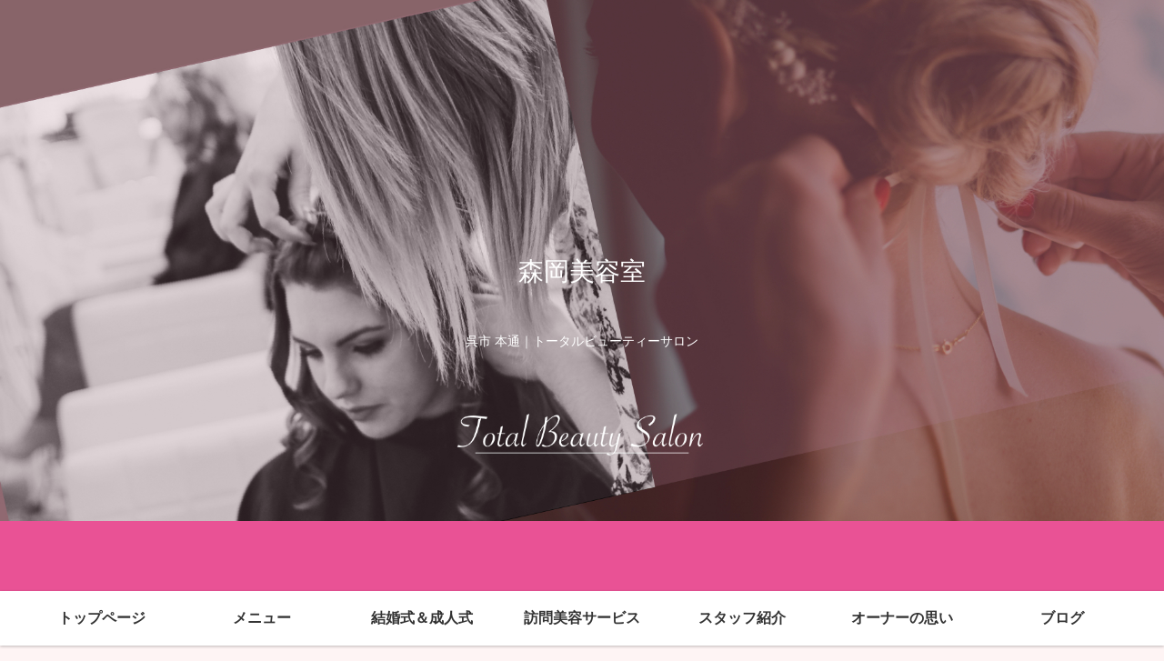

--- FILE ---
content_type: text/html; charset=UTF-8
request_url: https://morioka-salon.com/menu/
body_size: 9779
content:
<!doctype html>
<html lang="ja">

<head>
  
  
<meta charset="utf-8">

<meta http-equiv="X-UA-Compatible" content="IE=edge">

<meta name="HandheldFriendly" content="True">
<meta name="MobileOptimized" content="320">
<meta name="viewport" content="width=device-width, initial-scale=1"/>



<title>MENU -サロンメニュー-  |  森岡美容室</title>
<link rel='dns-prefetch' href='//cdnjs.cloudflare.com' />
<link rel='dns-prefetch' href='//maxcdn.bootstrapcdn.com' />
<link rel='dns-prefetch' href='//s.w.org' />
<link rel="alternate" type="application/rss+xml" title="森岡美容室 &raquo; フィード" href="https://morioka-salon.com/feed/" />
<link rel="alternate" type="application/rss+xml" title="森岡美容室 &raquo; コメントフィード" href="https://morioka-salon.com/comments/feed/" />
<link rel='stylesheet' id='cocoon-style-css'  href='https://morioka-salon.com/wp-content/themes/cocoon-master/style.css?ver=5.2.21&#038;fver=20190528030006' media='all' />
<link rel='stylesheet' id='font-awesome-style-css'  href='https://maxcdn.bootstrapcdn.com/font-awesome/4.7.0/css/font-awesome.min.css?ver=5.2.21' media='all' />
<link rel='stylesheet' id='icomoon-style-css'  href='https://morioka-salon.com/wp-content/themes/cocoon-master/webfonts/icomoon/style.css?ver=5.2.21&#038;fver=20190528030006' media='all' />
<link rel='stylesheet' id='baguettebox-style-css'  href='https://morioka-salon.com/wp-content/themes/cocoon-master/plugins/baguettebox/dist/baguetteBox.min.css?ver=5.2.21&#038;fver=20190528030002' media='all' />
<link rel='stylesheet' id='slick-theme-style-css'  href='https://morioka-salon.com/wp-content/themes/cocoon-master/plugins/slick/slick-theme.css?ver=5.2.21&#038;fver=20190528030004' media='all' />
<link rel='stylesheet' id='cocoon-skin-style-css'  href='https://morioka-salon.com/wp-content/themes/cocoon-master/skins/skin-colors-pink/style.css?ver=5.2.21&#038;fver=20190528030005' media='all' />
<style id='cocoon-skin-style-inline-css'>
@media screen and (max-width:480px){.page-body{font-size:16px}}.header .header-in{min-height:650px}.header{background-image:url(https://morioka-salon.com/wp-content/uploads/2019/05/top.001.jpeg)}.main{width:860px}.sidebar{width:356px}@media screen and (max-width:1242px){ .wrap{width:auto}.main,.sidebar,.sidebar-left .main,.sidebar-left .sidebar{margin:0 .5%}.main{width:67%}.sidebar{padding:0 10px;width:30%}.entry-card-thumb{width:38%}.entry-card-content{margin-left:40%}}body::after{content:url(https://morioka-salon.com/wp-content/themes/cocoon-master/lib/analytics/access.php?post_id=8&post_type=page);visibility:hidden;position:absolute;bottom:0;right:0;width:1px;height:1px;overflow:hidden}@media screen and (max-width:768px){.header div.header-in{min-height:280px}} .toc-checkbox{display:none}.toc-content{visibility:hidden;  height:0;opacity:.2;transition:all .5s ease-out}.toc-checkbox:checked~.toc-content{ visibility:visible;padding-top:.6em;height:100%;opacity:1}.toc-title::after{content:'[開く]';margin-left:.5em;cursor:pointer;font-size:.8em}.toc-title:hover::after{text-decoration:underline}.toc-checkbox:checked+.toc-title::after{content:'[閉じる]'}#respond{display:none}.entry-content>*,.demo .entry-content p{line-height:1.8}.entry-content>*,.demo .entry-content p{margin-top:1.4em;margin-bottom:1.4em}.entry-content>.micro-top{margin-bottom:-1.54em}.entry-content>.micro-balloon{margin-bottom:-1.12em}.entry-content>.micro-bottom{margin-top:-1.54em}.entry-content>.micro-bottom.micro-balloon{margin-top:-1.12em;margin-bottom:1.4em}
</style>
<link rel='stylesheet' id='cocoon-child-style-css'  href='https://morioka-salon.com/wp-content/themes/cocoon-child-master/style.css?ver=5.2.21&#038;fver=20190528030413' media='all' />
<link rel='stylesheet' id='wp-block-library-css'  href='https://morioka-salon.com/wp-includes/css/dist/block-library/style.min.css?ver=5.2.21&#038;fver=20210415031209' media='all' />
<link rel='stylesheet' id='contact-form-7-css'  href='https://morioka-salon.com/wp-content/plugins/contact-form-7/includes/css/styles.css?ver=5.1.3&#038;fver=20190529113655' media='all' />
<link rel='shortlink' href='https://morioka-salon.com/?p=8' />
<!-- Cocoon canonical -->
<link rel="canonical" href="https://morioka-salon.com/menu/">
<!-- Cocoon meta description -->
<meta name="description" content="カット エステ ネイル※価格は全て税抜き価格です。※ハンドマッサージ・眉カットのサービスがあります。カットメニューカットメニューシャンプー￥1,300カット(ブロー込み)￥4,300メンズカット￥3,000学生カット（小中高生・シャンプー,">
<!-- Cocoon JSON-LD -->
<script type="application/ld+json">
{
  "@context": "https://schema.org",
  "@type": "Article",
  "mainEntityOfPage":{
    "@type":"WebPage",
    "@id":"https://morioka-salon.com/menu/"
  },
  "headline": "MENU -サロンメニュー-",
  "image": {
    "@type": "ImageObject",
    "url": "https://morioka-salon.com/wp-content/uploads/2019/05/menu.001.jpeg",
    "width": 1000,
    "height": 300
  },
  "datePublished": "2019-05-29T16:33:13+09:00",
  "dateModified": "2022-06-10T14:35:28+00:00",
  "author": {
    "@type": "Person",
    "name": "morioka"
  },
  "publisher": {
    "@type": "Organization",
    "name": "森岡美容室",
    "logo": {
      "@type": "ImageObject",
      "url": "https://morioka-salon.com/wp-content/themes/cocoon-master/images/no-amp-logo.png",
      "width": 206,
      "height": 60
    }
  },
  "description": "カット エステ ネイル※価格は全て税抜き価格です。※ハンドマッサージ・眉カットのサービスがあります。カットメニューカットメニューシャンプー￥1,300カット(ブロー込み)￥4,300メンズカット￥3,000学生カット（小中高生・シャンプー,…"
}
</script>

<!-- OGP -->
<meta property="og:type" content="article">
<meta property="og:description" content="カット エステ ネイル※価格は全て税抜き価格です。※ハンドマッサージ・眉カットのサービスがあります。カットメニューカットメニューシャンプー￥1,300カット(ブロー込み)￥4,300メンズカット￥3,000学生カット（小中高生・シャンプー,">
<meta property="og:title" content="MENU -サロンメニュー-">
<meta property="og:url" content="https://morioka-salon.com/menu/">
<meta property="og:image" content="https://morioka-salon.com/wp-content/uploads/2019/05/menu.001.jpeg">
<meta property="og:site_name" content="森岡美容室">
<meta property="og:locale" content="ja_JP">
<meta property="article:published_time" content="2019-05-29T16:33:13+09:00" />
<meta property="article:modified_time" content="2022-06-10T14:35:28+00:00" />
<!-- /OGP -->

<!-- Twitter Card -->
<meta name="twitter:card" content="summary">
<meta name="twitter:description" content="カット エステ ネイル※価格は全て税抜き価格です。※ハンドマッサージ・眉カットのサービスがあります。カットメニューカットメニューシャンプー￥1,300カット(ブロー込み)￥4,300メンズカット￥3,000学生カット（小中高生・シャンプー,">
<meta name="twitter:title" content="MENU -サロンメニュー-">
<meta name="twitter:url" content="https://morioka-salon.com/menu/">
<meta name="twitter:image" content="https://morioka-salon.com/wp-content/uploads/2019/05/menu.001.jpeg">
<meta name="twitter:domain" content="morioka-salon.com">
<!-- /Twitter Card -->
<link rel="icon" href="https://morioka-salon.com/wp-content/uploads/2019/06/cropped-MORIOKA-1-32x32.png" sizes="32x32" />
<link rel="icon" href="https://morioka-salon.com/wp-content/uploads/2019/06/cropped-MORIOKA-1-192x192.png" sizes="192x192" />
<link rel="apple-touch-icon-precomposed" href="https://morioka-salon.com/wp-content/uploads/2019/06/cropped-MORIOKA-1-180x180.png" />
<meta name="msapplication-TileImage" content="https://morioka-salon.com/wp-content/uploads/2019/06/cropped-MORIOKA-1-270x270.png" />
		<style id="wp-custom-css">
			.post-29 .date-tags,
.post-8 .date-tags,
.post-63 .date-tags,
.post-57 .date-tags,
.post-43 .date-tags,
.post-168 .date-tags,
.post-95 .date-tags
{
display: none;
}		</style>
		



</head>

<body class="page-template-default page page-id-8 public-page page-body ff-yu-gothic fz-18px fw-400 hlt-center-logo-wrap ect-entry-card-wrap rect-entry-card-wrap no-scrollable-sidebar no-scrollable-main sidebar-right mblt-slide-in author-admin mobile-button-slide-in no-mobile-sidebar no-post-author no-sp-snippet" itemscope itemtype="https://schema.org/WebPage">





<div id="container" class="container cf">
  
<div id="header-container" class="header-container">
  <div class="header-container-in hlt-center-logo">
    <header id="header" class="header ba-fixed cf" itemscope itemtype="https://schema.org/WPHeader">

      <div id="header-in" class="header-in wrap cf" itemscope itemtype="https://schema.org/WebSite">

        
        <div class="logo logo-header logo-text"><a href="https://morioka-salon.com" class="site-name site-name-text-link" itemprop="url"><span class="site-name-text" itemprop="name about">森岡美容室</span></a></div>
        
<div class="tagline" itemprop="alternativeHeadline">呉市 本通｜トータルビューティーサロン</div>

      </div>

    </header>

    <!-- Navigation -->
<nav id="navi" class="navi cf" itemscope itemtype="https://schema.org/SiteNavigationElement">
  <div id="navi-in" class="navi-in wrap cf">
    <ul id="menu-%e3%83%a1%e3%82%a4%e3%83%b3%e3%83%a1%e3%83%8b%e3%83%a5%e3%83%bc" class="menu-header"><li id="menu-item-39" class="menu-item menu-item-type-post_type menu-item-object-page menu-item-home"><a href="https://morioka-salon.com/"><div class="caption-wrap"><div class="item-label">トップページ</div></div></a></li>
<li id="menu-item-40" class="menu-item menu-item-type-post_type menu-item-object-page current-menu-item page_item page-item-8 current_page_item"><a href="https://morioka-salon.com/menu/"><div class="caption-wrap"><div class="item-label">メニュー</div></div></a></li>
<li id="menu-item-55" class="menu-item menu-item-type-post_type menu-item-object-page"><a href="https://morioka-salon.com/ceremony/"><div class="caption-wrap"><div class="item-label">結婚式＆成人式</div></div></a></li>
<li id="menu-item-173" class="menu-item menu-item-type-post_type menu-item-object-page"><a href="https://morioka-salon.com/houmonbiyou/"><div class="caption-wrap"><div class="item-label">訪問美容サービス</div></div></a></li>
<li id="menu-item-62" class="menu-item menu-item-type-post_type menu-item-object-page"><a href="https://morioka-salon.com/staff/"><div class="caption-wrap"><div class="item-label">スタッフ紹介</div></div></a></li>
<li id="menu-item-65" class="menu-item menu-item-type-post_type menu-item-object-page"><a href="https://morioka-salon.com/about/"><div class="caption-wrap"><div class="item-label">オーナーの思い</div></div></a></li>
<li id="menu-item-128" class="menu-item menu-item-type-taxonomy menu-item-object-category"><a href="https://morioka-salon.com/category/blog/"><div class="caption-wrap"><div class="item-label">ブログ</div></div></a></li>
</ul>      </div><!-- /#navi-in -->
</nav>
<!-- /Navigation -->
  </div><!-- /.header-container-in -->
</div><!-- /.header-container -->

  
  

  
  
  
  
  
  <div id="content" class="content cf">

    <div id="content-in" class="content-in wrap">

        <main id="main" class="main" itemscope itemtype="https://schema.org/Blog">




<article id="post-8" class="article post-8 page type-page status-publish has-post-thumbnail hentry" itemscope="itemscope" itemprop="blogPost" itemtype="https://schema.org/BlogPosting">
  
      
      
      <header class="article-header entry-header">
        <h1 class="entry-title" itemprop="headline">
          MENU -サロンメニュー-        </h1>

        
        
        <div class="eye-catch-wrap display-none">
<figure class="eye-catch" itemprop="image" itemscope itemtype="https://schema.org/ImageObject">
  <img width="1000" height="300" src="https://morioka-salon.com/wp-content/uploads/2019/05/menu.001.jpeg" class="attachment-1000x300 size-1000x300 eye-catch-image wp-post-image" alt="ヘアメニュー" srcset="https://morioka-salon.com/wp-content/uploads/2019/05/menu.001.jpeg 1000w, https://morioka-salon.com/wp-content/uploads/2019/05/menu.001-300x90.jpeg 300w, https://morioka-salon.com/wp-content/uploads/2019/05/menu.001-768x230.jpeg 768w" sizes="(max-width: 1000px) 100vw, 1000px" />  <meta itemprop="url" content="https://morioka-salon.com/wp-content/uploads/2019/05/menu.001.jpeg">
  <meta itemprop="width" content="1000">
  <meta itemprop="height" content="300">
  </figure>
</div>

        

        <div class="date-tags">
  <span class="post-date"><time class="entry-date date published" datetime="2019-05-29T16:33:13+09:00" itemprop="datePublished">2019.05.29</time></span><span class="post-update"><time class="entry-date date updated" datetime="2022-06-10T14:35:28+00:00" itemprop="dateModified">2022.06.10</time></span>
  </div>


         
        
        
      </header>

      <div class="entry-content cf" itemprop="mainEntityOfPage">
      
<p style="text-align: left;"><span class="btn-wrap btn-wrap-pink btn-wrap-m"><a href="#cat">カット</a></span> <span class="btn-wrap btn-wrap-pink btn-wrap-m"><a href="#esute">エステ</a></span> <span class="btn-wrap btn-wrap-pink btn-wrap-m"><a href="#neil">ネイル</a></span><br>※価格は全て税抜き価格です。<br>※ハンドマッサージ・眉カットのサービスがあります。</p>
<p id="cat" style="text-align: left;"><span style="color: #ffffff;">カットメニュー</span></p>



<figure class="wp-block-image"><img src="https://morioka-salon.com/wp-content/uploads/2019/05/menu.001.jpeg" alt="カットメニュー" class="wp-image-33" srcset="https://morioka-salon.com/wp-content/uploads/2019/05/menu.001.jpeg 1000w, https://morioka-salon.com/wp-content/uploads/2019/05/menu.001-300x90.jpeg 300w, https://morioka-salon.com/wp-content/uploads/2019/05/menu.001-768x230.jpeg 768w" sizes="(max-width: 1000px) 100vw, 1000px" /></figure>



<h2>カットメニュー</h2>
<table class="demo01">
<tbody>
<tr>
<th>シャンプー</th>
<td>￥1,300</td>
</tr>
<tr>
<th>カット(ブロー込み)</th>
<td>￥4,300</td>
</tr>
<tr>
<th>メンズカット</th>
<td>￥3,000</td>
</tr>
<tr>
<th>学生カット（小中高生・シャンプー,ブロー込み）</th>
<td>￥2,800</td>
</tr>
<tr>
<th>赤ちゃんカット（未就学児）<br>赤ちゃん筆の取り扱いもあります。</th>
<td>￥2,000</td>
</tr>
</tbody>
</table>
ヘアドネーションについてもご相談ください。
<h2>パーマ・カラー</h2>
<table class="demo01">
<tbody>
<tr>
<th>弱酸性カラー（シャンプー込み）</th>
<td>￥8,500～</td>
</tr>
<tr>
<th>ヘアダイ（シャンプー込み）</th>
<td>￥7,000～</td>
</tr>
<tr>
<th>ヘアマニキュア（シャンプー込み）</th>
<td>￥6,000～</td>
</tr>
<tr>
<th>コールドパーマ シャンプー・カット・ブロー込み</th>
<td>￥8,500～</td>
</tr>
<tr>
<th>ペーアッシュ酸性パーマ シャンプー・カット・ブロー込み</th>
<td>￥12,500～</td>
</tr>
<tr>
<th>ヘアエステ シャンプー・カット・ブロー込み</th>
<td>￥11,000～</td>
</tr>
<tr>
<th>ストレート シャンプー・カット・ブロー込み</th>
<td>￥10,500～</td>
</tr>
</tbody>
</table>
<h2>ヘアセット</h2>
<table class="demo01">
<tbody>
<tr>
<th>セット アップヘアなど</th>
<td>￥4,000～</td>
</tr>
<tr>
<th>着付け</th>
<td>￥6,000～</td>
</tr>
</tbody>
</table>
<p id="esute" style="text-align: left;"><span style="color: #ffffff;">エステメニュー</span></p>



<figure class="wp-block-image"><img src="https://morioka-salon.com/wp-content/uploads/2019/05/menu.003.jpeg" alt="エステメニュー" class="wp-image-35" srcset="https://morioka-salon.com/wp-content/uploads/2019/05/menu.003.jpeg 1000w, https://morioka-salon.com/wp-content/uploads/2019/05/menu.003-300x90.jpeg 300w, https://morioka-salon.com/wp-content/uploads/2019/05/menu.003-768x230.jpeg 768w" sizes="(max-width: 1000px) 100vw, 1000px" /></figure>



<h2>ヘア・スキャルプケア（男性もOK!)</h2>
<table class="demo01">
<tbody>
<tr>
<th>ヘッドスパ</th>
<td>￥1,300 （シャンプー・ブロー別途）</td>
</tr>
<tr>
<th>ＥＲパック</th>
<td>￥2,000～（シャンプー・ブロー別途）</td>
</tr>
<tr>
<th>トリキュアトリートメント</th>
<td>￥2,500〜（初回の方 半額）</td>
</tr>
</tbody>
</table>
<h2>スクレイパー（イオン・超音波　男性もOK!）</h2>
<p>このほどスタートした新しいサービスです。</p>
<p>超音波美容器（スクレイパー）を用いたエステです。<br />
ザラつきや毛穴の汚れ、肌のくすみが気になる方へ。美白効果・リフトアップ効果もあります。
</p>
<table class="demo01">
<tbody>
<th>スクレイパー</th>
<td>￥2,000〜</td>
</tr>
</tbody>
</table>
<h2>ペーアッシュエステ</h2>
<h3>ヘッドエステ　シャンプー・カット・ブロー…￥11,000～</h3>
<p>ファイバースコープで頭皮の「汚れ」や「つまり」をチェックし、毛穴からつまった老廃物を取り除き、パサついた髪もサラサラにします。</p>
<p>カット・シャンプー・ブロー<br>↓<br>ファイバースコープで頭皮診断（無料サービス）<br>↓<br>頭皮クレンジング（皮脂除去）<br>↓<br>マッサージ（頭皮に柔軟性）</p>
<p>枝毛・薄毛・白髪…等の予防のひとつとして！！男性のお客様も多く、来店されています！！！</p>
<h3>フェイスエステ…￥6,500</h3>
<p>顔中の毛穴からクレンジングやソープで取りきれない皮脂はもちろん老廃物も取り除き、すっきり、はりのあるお肌を取り戻します。肌の引き締め、美白効果に大満足です。</p>
<table class="demo01">
<tbody>
<tr>
<th>ヘッドエステ　シャンプー・カット・ブロー込み</th>
<td>￥11,000～</td>
</tr>
<tr>
<th>ハンドエステ</th>
<td>￥6,500</td>
</tr>
<tr>
<th>フェイスエステ</th>
<td>￥6,500</td>
</tr>
<tr>
<th>フットエステ</th>
<td>￥6,500</td>
</tr>
</tbody>
</table>



<figure class="wp-block-image"><img src="https://morioka-salon.com/wp-content/uploads/2019/05/shop02.jpg" alt="ペーアッシュシステムエステ" class="wp-image-27" srcset="https://morioka-salon.com/wp-content/uploads/2019/05/shop02.jpg 600w, https://morioka-salon.com/wp-content/uploads/2019/05/shop02-300x125.jpg 300w" sizes="(max-width: 600px) 100vw, 600px" /></figure>



<h2>クオレ化粧品正規取扱店</h2>



<p>
当サロンでは、美容室専科のクオレ化粧品を取り扱っています。
月に一度、美容相談会を開催しております。
お気軽にお問い合わせください。

</p>



<figure class="wp-block-image"><img src="https://morioka-salon.com/wp-content/uploads/2019/06/EPSON133-1024x724.jpg" alt="" class="wp-image-244" srcset="https://morioka-salon.com/wp-content/uploads/2019/06/EPSON133-1024x724.jpg 1024w, https://morioka-salon.com/wp-content/uploads/2019/06/EPSON133-300x212.jpg 300w, https://morioka-salon.com/wp-content/uploads/2019/06/EPSON133-768x543.jpg 768w" sizes="(max-width: 1024px) 100vw, 1024px" /><figcaption>EPSON MFP image</figcaption></figure>



<figure class="wp-block-image"><img src="https://morioka-salon.com/wp-content/uploads/2019/06/EPSON132-1024x724.jpg" alt="" class="wp-image-245" srcset="https://morioka-salon.com/wp-content/uploads/2019/06/EPSON132-1024x724.jpg 1024w, https://morioka-salon.com/wp-content/uploads/2019/06/EPSON132-300x212.jpg 300w, https://morioka-salon.com/wp-content/uploads/2019/06/EPSON132-768x543.jpg 768w" sizes="(max-width: 1024px) 100vw, 1024px" /><figcaption>EPSON MFP image</figcaption></figure>



<h2>シェービング</h2>



<table class="demo01">
<tbody>
<tr>
<th>シェービング(マッサージ・パック込み)</th>
<td>￥3,800</td>
</tr>
<tr>
<th>ブライダルシェービング(マッサージ・パック込み)</th>
<td>￥5,500</td>
</tr>
</tbody>
</table>

<p id="neil" style="text-align: left;"><span style="color: #ffffff;">ネイルメニュー</span></p>



<p><span style="color: #ffffff;">ネイルメニュー</span></p>



<figure class="wp-block-image"><img src="https://morioka-salon.com/wp-content/uploads/2019/05/menu.002.jpeg" alt="ネイルメニュー" class="wp-image-36" srcset="https://morioka-salon.com/wp-content/uploads/2019/05/menu.002.jpeg 1000w, https://morioka-salon.com/wp-content/uploads/2019/05/menu.002-300x90.jpeg 300w, https://morioka-salon.com/wp-content/uploads/2019/05/menu.002-768x230.jpeg 768w" sizes="(max-width: 1000px) 100vw, 1000px" /></figure>



<h2>ネイル</h2>



<h3>成人式オリジナルネイル（チップ）</h3>



<p>振袖の柄を手描きで…<br>あなただけのオリジナルチップをお作りいたします。<br>（2か月以上前にお申し込みをお願いいたします。） </p>



<p><strong>￥16,000～</strong></p>



<figure class="wp-block-image"><img src="https://morioka-salon.com/wp-content/uploads/2019/06/AD4B8060-D172-4140-A953-C4DC023CF486-1024x672.jpg" alt="" class="wp-image-243" srcset="https://morioka-salon.com/wp-content/uploads/2019/06/AD4B8060-D172-4140-A953-C4DC023CF486-1024x672.jpg 1024w, https://morioka-salon.com/wp-content/uploads/2019/06/AD4B8060-D172-4140-A953-C4DC023CF486-300x197.jpg 300w, https://morioka-salon.com/wp-content/uploads/2019/06/AD4B8060-D172-4140-A953-C4DC023CF486-768x504.jpg 768w" sizes="(max-width: 1024px) 100vw, 1024px" /></figure>



<h3>ブライダルネイル（チップ)</h3>



<p>あなたが主役の特別な1日だから、着物やドレスにあわせて指先までも「お色直し」しませんか？<br>可愛いハートのケースに入れてお渡しします。</p>



<p><strong>￥6,700～</strong>（チップ代別）</p>



<figure class="wp-block-image"><img src="https://morioka-salon.com/wp-content/uploads/2019/05/menu２.001.jpeg" alt="結婚式・成人式メニューへのリンク" class="wp-image-41" srcset="https://morioka-salon.com/wp-content/uploads/2019/05/menu２.001.jpeg 1000w, https://morioka-salon.com/wp-content/uploads/2019/05/menu２.001-300x90.jpeg 300w, https://morioka-salon.com/wp-content/uploads/2019/05/menu２.001-768x230.jpeg 768w" sizes="(max-width: 1000px) 100vw, 1000px" /></figure>



<h2>訪問美容サービス</h2>


<p>森岡美容室は、自宅療養中の方や美容室に行くことが困難な方のための訪問美容サービスを行っております。</p>
<p>訪問美容サービスについて詳しくは<a href="https://morioka-salon.com/houmonbiyou/"><strong>こちら</strong></a>をご覧ください。</p>      </div>

      
      <footer class="article-footer entry-footer">

        
        
        
<div class="entry-categories-tags ctdt-one-row">
  <div class="entry-categories"></div>
  <div class="entry-tags"></div>
</div>

        
        
        
        
        <div class="sns-share ss-col-6 bc-brand-color-white sbc-hide ss-bottom">
      <div class="sns-share-message">シェアする</div>
  
  <div class="sns-share-buttons sns-buttons">
          <a href="https://twitter.com/intent/tweet?text=MENU+-%E3%82%B5%E3%83%AD%E3%83%B3%E3%83%A1%E3%83%8B%E3%83%A5%E3%83%BC-&amp;url=https%3A%2F%2Fmorioka-salon.com%2Fmenu%2F" class="share-button twitter-button twitter-share-button-sq" target="blank" rel="nofollow"><span class="social-icon icon-twitter"></span><span class="button-caption">Twitter</span><span class="share-count twitter-share-count"></span></a>
    
          <a href="//www.facebook.com/sharer/sharer.php?u=https%3A%2F%2Fmorioka-salon.com%2Fmenu%2F&amp;t=MENU+-%E3%82%B5%E3%83%AD%E3%83%B3%E3%83%A1%E3%83%8B%E3%83%A5%E3%83%BC-" class="share-button facebook-button facebook-share-button-sq" target="blank" rel="nofollow"><span class="social-icon icon-facebook"></span><span class="button-caption">Facebook</span><span class="share-count facebook-share-count"></span></a>
    
          <a href="//b.hatena.ne.jp/entry/s/morioka-salon.com/menu/" class="share-button hatebu-button hatena-bookmark-button hatebu-share-button-sq" data-hatena-bookmark-layout="simple" title="MENU -サロンメニュー-" target="blank" rel="nofollow"><span class="social-icon icon-hatena"></span><span class="button-caption">はてブ</span><span class="share-count hatebu-share-count"></span></a>
    
          <a href="//plus.google.com/share?url=https%3A%2F%2Fmorioka-salon.com%2Fmenu%2F" onclick="javascript:window.open(this.href, '', 'menubar=no,toolbar=no,resizable=yes,scrollbars=yes,height=600,width=600');return false;" class="share-button google-plus-button google-plus-share-button-sq" target="blank" rel="nofollow"><span class="social-icon icon-googleplus"></span><span class="button-caption">Google+</span><span class="share-count googleplus-share-count"></span></a>
    
          <a href="//getpocket.com/edit?url=https://morioka-salon.com/menu/" class="share-button pocket-button pocket-share-button-sq" target="blank" rel="nofollow"><span class="social-icon icon-pocket"></span><span class="button-caption">Pocket</span><span class="share-count pocket-share-count"></span></a>
    
          <a href="//timeline.line.me/social-plugin/share?url=https%3A%2F%2Fmorioka-salon.com%2Fmenu%2F" class="share-button line-button line-share-button-sq" target="_blank" rel="nofollow"><span class="social-icon icon-line"></span><span class="button-caption">LINE</span><span class="share-count line-share-count"></span></a>
    
    
    
  </div><!-- /.sns-share-buttons -->

</div><!-- /.sns-share -->

        <!-- SNSページ -->
<div class="sns-follow bc-brand-color-white fbc-hide">

    <div class="sns-follow-message">フォローする</div>
    <div class="sns-follow-buttons sns-buttons">

  
  
  
  
  
  
  
  
  
  
  
  
  
      <a href="//feedly.com/i/subscription/feed/https%3A%2F%2Fmorioka-salon.com%2Ffeed%2F" class="follow-button feedly-button feedly-follow-button-sq" target="blank" title="feedlyで更新情報を購読" rel="nofollow"><span class="icon-feedly-logo"></span><span class="follow-count feedly-follow-count"></span></a>
  
      <a href="https://morioka-salon.com/feed/" class="follow-button rss-button rss-follow-button-sq" target="_blank" title="RSSで更新情報をフォロー" rel="nofollow"><span class="icon-rss-logo"></span></a>
  
  </div><!-- /.sns-follow-buttons -->

</div><!-- /.sns-follow -->

        
        
        
        <div class="footer-meta">
  <div class="author-info">
    <a href="https://morioka-salon.com/author/morioka/" class="author-link">
      <span class="post-author vcard author" itemprop="editor author creator copyrightHolder" itemscope itemtype="https://schema.org/Person">
        <span class="author-name fn" itemprop="name">morioka</span>
      </span>
    </a>
  </div>
</div>

        <!-- publisher設定 -->
                <div class="publisher" itemprop="publisher" itemscope itemtype="https://schema.org/Organization">
            <div itemprop="logo" itemscope itemtype="https://schema.org/ImageObject">
              <img src="https://morioka-salon.com/wp-content/themes/cocoon-master/images/no-amp-logo.png" width="206" height="60" alt="">
              <meta itemprop="url" content="https://morioka-salon.com/wp-content/themes/cocoon-master/images/no-amp-logo.png">
              <meta itemprop="width" content="206">
              <meta itemprop="height" content="60">
            </div>
            <div itemprop="name">森岡美容室</div>
        </div>
      </footer>

    </article>



<div id="breadcrumb" class="breadcrumb breadcrumb-page pbp-main-bottom" itemscope itemtype="https://schema.org/BreadcrumbList">
  <div class="breadcrumb-home" itemscope itemtype="https://schema.org/ListItem" itemprop="itemListElement"><span class="fa fa-home fa-fw"></span><a href="https://morioka-salon.com" itemprop="item"><span itemprop="name">ホーム</span></a><meta itemprop="position" content="1" /></div>
    </div><!-- /#breadcrumb -->


          </main>

        <div id="sidebar" class="sidebar nwa cf" role="complementary">

  
	<aside id="search-2" class="widget widget-sidebar widget-sidebar-standard widget_search"><form class="search-box input-box" method="get" action="https://morioka-salon.com/">
  <input type="text" placeholder="サイト内を検索" name="s" class="search-edit" aria-label="input">
  <button type="submit" class="search-submit" role="button" aria-label="button"></button>
</form>
</aside>		<aside id="recent-posts-2" class="widget widget-sidebar widget-sidebar-standard widget_recent_entries">		<h3 class="widget-sidebar-title widget-title">最近の投稿</h3>		<ul>
											<li>
					<a href="https://morioka-salon.com/2023/03/05/%e3%82%a4%e3%83%b3%e3%82%bf%e3%83%bc%e3%83%8d%e3%83%83%e3%83%88%e3%83%a9%e3%82%b8%e3%82%aa%e3%80%81%e3%82%86%e3%82%81%e3%81%ae%e3%81%9f%e3%81%ad/">インターネットラジオ、ゆめのたね</a>
									</li>
											<li>
					<a href="https://morioka-salon.com/2022/05/22/%e6%a3%ae%e5%b2%a1%e7%be%8e%e5%ae%b9%e5%ae%a4%ef%bc%92%e9%9a%8e%e3%81%ae%e3%82%b9%e3%83%9a%e3%83%bc%e3%82%b9%e3%83%a2%e3%83%bc%e3%83%aa%e3%83%bc%e3%81%a7%e3%82%a4%e3%83%99%e3%83%b3%e3%83%88%e9%96%8b/">森岡美容室２階のスペースモーリーでイベント開催</a>
									</li>
											<li>
					<a href="https://morioka-salon.com/2022/05/18/%e3%83%98%e3%82%a2%e3%83%89%e3%83%8d%e3%83%bc%e3%82%b7%e3%83%a7%e3%83%b3-2/">ヘアドネーション</a>
									</li>
											<li>
					<a href="https://morioka-salon.com/2022/05/10/%e3%81%8a%e6%8c%af%e8%a2%96%e3%81%ab%e4%bc%bc%e5%90%88%e3%81%86%e3%83%98%e3%82%a2%e3%83%a1%e3%82%a4%e3%82%af%e7%9d%80%e4%bb%98/">お振袖に似合うヘアメイク着付</a>
									</li>
											<li>
					<a href="https://morioka-salon.com/2022/02/23/%e4%bb%a4%e5%92%8c%e5%9b%9b%e5%b9%b4%e3%80%81%e4%ba%8c%e6%9c%88%e4%ba%8c%e5%8d%81%e4%b8%89%e6%97%a5%e3%81%ab%e5%af%84%e3%81%9b%e3%81%a6/">令和四年、二月二十三日に寄せて</a>
									</li>
					</ul>
		</aside><aside id="archives-2" class="widget widget-sidebar widget-sidebar-standard widget_archive"><h3 class="widget-sidebar-title widget-title">アーカイブ</h3>		<ul>
				<li><a href='https://morioka-salon.com/2023/03/'>2023年3月</a></li>
	<li><a href='https://morioka-salon.com/2022/05/'>2022年5月</a></li>
	<li><a href='https://morioka-salon.com/2022/02/'>2022年2月</a></li>
	<li><a href='https://morioka-salon.com/2022/01/'>2022年1月</a></li>
	<li><a href='https://morioka-salon.com/2021/08/'>2021年8月</a></li>
	<li><a href='https://morioka-salon.com/2021/07/'>2021年7月</a></li>
	<li><a href='https://morioka-salon.com/2021/06/'>2021年6月</a></li>
	<li><a href='https://morioka-salon.com/2021/05/'>2021年5月</a></li>
	<li><a href='https://morioka-salon.com/2021/04/'>2021年4月</a></li>
	<li><a href='https://morioka-salon.com/2021/01/'>2021年1月</a></li>
	<li><a href='https://morioka-salon.com/2020/07/'>2020年7月</a></li>
	<li><a href='https://morioka-salon.com/2020/05/'>2020年5月</a></li>
	<li><a href='https://morioka-salon.com/2020/04/'>2020年4月</a></li>
	<li><a href='https://morioka-salon.com/2020/03/'>2020年3月</a></li>
	<li><a href='https://morioka-salon.com/2020/02/'>2020年2月</a></li>
	<li><a href='https://morioka-salon.com/2019/12/'>2019年12月</a></li>
	<li><a href='https://morioka-salon.com/2019/11/'>2019年11月</a></li>
	<li><a href='https://morioka-salon.com/2019/10/'>2019年10月</a></li>
	<li><a href='https://morioka-salon.com/2019/09/'>2019年9月</a></li>
	<li><a href='https://morioka-salon.com/2019/06/'>2019年6月</a></li>
		</ul>
			</aside><aside id="categories-2" class="widget widget-sidebar widget-sidebar-standard widget_categories"><h3 class="widget-sidebar-title widget-title">カテゴリー</h3>		<ul>
				<li class="cat-item cat-item-1"><a href="https://morioka-salon.com/category/blog/">ブログ</a>
</li>
		</ul>
			</aside><aside id="custom_html-2" class="widget_text widget widget-sidebar widget-sidebar-standard widget_custom_html"><div class="textwidget custom-html-widget"><div id="fb-root"></div>
<script async defer crossorigin="anonymous" src="https://connect.facebook.net/ja_JP/sdk.js#xfbml=1&version=v3.3"></script>
<div class="fb-page" data-href="https://www.facebook.com/moriokabeauty/" data-tabs="timeline" data-width="340" data-height="600" data-small-header="false" data-adapt-container-width="true" data-hide-cover="false" data-show-facepile="true"><blockquote cite="https://www.facebook.com/moriokabeauty/" class="fb-xfbml-parse-ignore"><a href="https://www.facebook.com/moriokabeauty/">森岡美容室 Total Beauty Salon Morioka</a></blockquote></div></div></aside>
  
  
</div>

      </div>

    </div>

    
    
    
    <footer id="footer" class="footer footer-container nwa" itemscope itemtype="https://schema.org/WPFooter">

      <div id="footer-in" class="footer-in wrap cf">

        
        
        
<div class="footer-bottom fdt-logo fnm-text-width cf">
  <div class="footer-bottom-logo">
    <div class="logo logo-footer logo-text"><a href="https://morioka-salon.com" class="site-name site-name-text-link" itemprop="url"><span class="site-name-text" itemprop="name about">森岡美容室</span></a></div>  </div>

  <div class="footer-bottom-content">
     <nav id="navi-footer" class="navi-footer">
  <div id="navi-footer-in" class="navi-footer-in">
      </div>
</nav>

    <div class="source-org copyright">© 2019 森岡美容室.</div>
  </div>

</div>

      </div>

    </footer>

  </div>

  <div id="go-to-top" class="go-to-top">
      <a class="go-to-top-button go-to-top-common go-to-top-hide go-to-top-button-icon-font"><span class="fa fa-angle-double-up"></span></a>
  </div>

  
  
<div class="mobile-menu-buttons">
      <!-- メニューボタン -->
    <div class="navi-menu-button menu-button">
      <input id="navi-menu-input" type="checkbox" class="display-none">
      <label id="navi-menu-open" class="menu-open menu-button-in" for="navi-menu-input">
        <span class="navi-menu-icon menu-icon"></span>
        <span class="navi-menu-caption menu-caption">メニュー</span>
      </label>
      <label class="display-none" id="navi-menu-close" for="navi-menu-input"></label>
      <div id="navi-menu-content" class="navi-menu-content menu-content">
        <label class="navi-menu-close-button menu-close-button" for="navi-menu-input"></label>
        <ul class="menu-drawer"><li class="menu-item menu-item-type-post_type menu-item-object-page menu-item-home menu-item-39"><a href="https://morioka-salon.com/">トップページ</a></li>
<li class="menu-item menu-item-type-post_type menu-item-object-page current-menu-item page_item page-item-8 current_page_item menu-item-40"><a href="https://morioka-salon.com/menu/" aria-current="page">メニュー</a></li>
<li class="menu-item menu-item-type-post_type menu-item-object-page menu-item-55"><a href="https://morioka-salon.com/ceremony/">結婚式＆成人式</a></li>
<li class="menu-item menu-item-type-post_type menu-item-object-page menu-item-173"><a href="https://morioka-salon.com/houmonbiyou/">訪問美容サービス</a></li>
<li class="menu-item menu-item-type-post_type menu-item-object-page menu-item-62"><a href="https://morioka-salon.com/staff/">スタッフ紹介</a></li>
<li class="menu-item menu-item-type-post_type menu-item-object-page menu-item-65"><a href="https://morioka-salon.com/about/">オーナーの思い</a></li>
<li class="menu-item menu-item-type-taxonomy menu-item-object-category menu-item-128"><a href="https://morioka-salon.com/category/blog/">ブログ</a></li>
</ul>        <!-- <label class="navi-menu-close-button menu-close-button" for="navi-menu-input"></label> -->
      </div>
    </div>
  

  <!-- ホームボタン -->
  <div class="home-menu-button menu-button">
    <a href="https://morioka-salon.com" class="menu-button-in">
      <div class="home-menu-icon menu-icon"></div>
      <div class="home-menu-caption menu-caption">ホーム</div>
    </a>
  </div>

  <!-- 検索ボタン -->
      <!-- 検索ボタン -->
    <div class="search-menu-button menu-button">
      <input id="search-menu-input" type="checkbox" class="display-none">
      <label id="search-menu-open" class="menu-open menu-button-in" for="search-menu-input">
        <span class="search-menu-icon menu-icon"></span>
        <span class="search-menu-caption menu-caption">検索</span>
      </label>
      <label class="display-none" id="search-menu-close" for="search-menu-input"></label>
      <div id="search-menu-content" class="search-menu-content">
        <form class="search-box input-box" method="get" action="https://morioka-salon.com/">
  <input type="text" placeholder="サイト内を検索" name="s" class="search-edit" aria-label="input">
  <button type="submit" class="search-submit" role="button" aria-label="button"></button>
</form>
      </div>
    </div>
  

    <!-- トップボタン -->
  <div class="top-menu-button menu-button">
    <a class="go-to-top-common top-menu-a menu-button-in">
      <div class="top-menu-icon menu-icon"></div>
      <div class="top-menu-caption menu-caption">トップ</div>
    </a>
  </div>

    <!-- サイドバーボタン -->
    <div class="sidebar-menu-button menu-button">
      <input id="sidebar-menu-input" type="checkbox" class="display-none">
      <label id="sidebar-menu-open" class="menu-open menu-button-in" for="sidebar-menu-input">
        <span class="sidebar-menu-icon menu-icon"></span>
        <span class="sidebar-menu-caption menu-caption">サイドバー</span>
      </label>
      <label class="display-none" id="sidebar-menu-close" for="sidebar-menu-input"></label>
      <div id="sidebar-menu-content" class="sidebar-menu-content menu-content">
        <label class="sidebar-menu-close-button menu-close-button" for="sidebar-menu-input"></label>
        <div id="slide-in-sidebar" class="sidebar nwa cf" role="complementary">

  
	<aside id="slide-in-search-2" class="widget widget-sidebar widget-sidebar-standard widget_search"><form class="search-box input-box" method="get" action="https://morioka-salon.com/">
  <input type="text" placeholder="サイト内を検索" name="s" class="search-edit" aria-label="input">
  <button type="submit" class="search-submit" role="button" aria-label="button"></button>
</form>
</aside>		<aside id="slide-in-recent-posts-2" class="widget widget-sidebar widget-sidebar-standard widget_recent_entries">		<h3 class="widget-sidebar-title widget-title">最近の投稿</h3>		<ul>
											<li>
					<a href="https://morioka-salon.com/2023/03/05/%e3%82%a4%e3%83%b3%e3%82%bf%e3%83%bc%e3%83%8d%e3%83%83%e3%83%88%e3%83%a9%e3%82%b8%e3%82%aa%e3%80%81%e3%82%86%e3%82%81%e3%81%ae%e3%81%9f%e3%81%ad/">インターネットラジオ、ゆめのたね</a>
									</li>
											<li>
					<a href="https://morioka-salon.com/2022/05/22/%e6%a3%ae%e5%b2%a1%e7%be%8e%e5%ae%b9%e5%ae%a4%ef%bc%92%e9%9a%8e%e3%81%ae%e3%82%b9%e3%83%9a%e3%83%bc%e3%82%b9%e3%83%a2%e3%83%bc%e3%83%aa%e3%83%bc%e3%81%a7%e3%82%a4%e3%83%99%e3%83%b3%e3%83%88%e9%96%8b/">森岡美容室２階のスペースモーリーでイベント開催</a>
									</li>
											<li>
					<a href="https://morioka-salon.com/2022/05/18/%e3%83%98%e3%82%a2%e3%83%89%e3%83%8d%e3%83%bc%e3%82%b7%e3%83%a7%e3%83%b3-2/">ヘアドネーション</a>
									</li>
											<li>
					<a href="https://morioka-salon.com/2022/05/10/%e3%81%8a%e6%8c%af%e8%a2%96%e3%81%ab%e4%bc%bc%e5%90%88%e3%81%86%e3%83%98%e3%82%a2%e3%83%a1%e3%82%a4%e3%82%af%e7%9d%80%e4%bb%98/">お振袖に似合うヘアメイク着付</a>
									</li>
											<li>
					<a href="https://morioka-salon.com/2022/02/23/%e4%bb%a4%e5%92%8c%e5%9b%9b%e5%b9%b4%e3%80%81%e4%ba%8c%e6%9c%88%e4%ba%8c%e5%8d%81%e4%b8%89%e6%97%a5%e3%81%ab%e5%af%84%e3%81%9b%e3%81%a6/">令和四年、二月二十三日に寄せて</a>
									</li>
					</ul>
		</aside><aside id="slide-in-archives-2" class="widget widget-sidebar widget-sidebar-standard widget_archive"><h3 class="widget-sidebar-title widget-title">アーカイブ</h3>		<ul>
				<li><a href='https://morioka-salon.com/2023/03/'>2023年3月</a></li>
	<li><a href='https://morioka-salon.com/2022/05/'>2022年5月</a></li>
	<li><a href='https://morioka-salon.com/2022/02/'>2022年2月</a></li>
	<li><a href='https://morioka-salon.com/2022/01/'>2022年1月</a></li>
	<li><a href='https://morioka-salon.com/2021/08/'>2021年8月</a></li>
	<li><a href='https://morioka-salon.com/2021/07/'>2021年7月</a></li>
	<li><a href='https://morioka-salon.com/2021/06/'>2021年6月</a></li>
	<li><a href='https://morioka-salon.com/2021/05/'>2021年5月</a></li>
	<li><a href='https://morioka-salon.com/2021/04/'>2021年4月</a></li>
	<li><a href='https://morioka-salon.com/2021/01/'>2021年1月</a></li>
	<li><a href='https://morioka-salon.com/2020/07/'>2020年7月</a></li>
	<li><a href='https://morioka-salon.com/2020/05/'>2020年5月</a></li>
	<li><a href='https://morioka-salon.com/2020/04/'>2020年4月</a></li>
	<li><a href='https://morioka-salon.com/2020/03/'>2020年3月</a></li>
	<li><a href='https://morioka-salon.com/2020/02/'>2020年2月</a></li>
	<li><a href='https://morioka-salon.com/2019/12/'>2019年12月</a></li>
	<li><a href='https://morioka-salon.com/2019/11/'>2019年11月</a></li>
	<li><a href='https://morioka-salon.com/2019/10/'>2019年10月</a></li>
	<li><a href='https://morioka-salon.com/2019/09/'>2019年9月</a></li>
	<li><a href='https://morioka-salon.com/2019/06/'>2019年6月</a></li>
		</ul>
			</aside><aside id="slide-in-categories-2" class="widget widget-sidebar widget-sidebar-standard widget_categories"><h3 class="widget-sidebar-title widget-title">カテゴリー</h3>		<ul>
				<li class="cat-item cat-item-1"><a href="https://morioka-salon.com/category/blog/">ブログ</a>
</li>
		</ul>
			</aside><aside id="slide-in-custom_html-2" class="widget_text widget widget-sidebar widget-sidebar-standard widget_custom_html"><div class="textwidget custom-html-widget"><div id="slide-in-fb-root"></div>
<script async defer crossorigin="anonymous" src="https://connect.facebook.net/ja_JP/sdk.js#xfbml=1&version=v3.3"></script>
<div class="fb-page" data-href="https://www.facebook.com/moriokabeauty/" data-tabs="timeline" data-width="340" data-height="600" data-small-header="false" data-adapt-container-width="true" data-hide-cover="false" data-show-facepile="true"><blockquote cite="https://www.facebook.com/moriokabeauty/" class="fb-xfbml-parse-ignore"><a href="https://www.facebook.com/moriokabeauty/">森岡美容室 Total Beauty Salon Morioka</a></blockquote></div></div></aside>
  
  
</div>
        <!-- <label class="sidebar-menu-close-button menu-close-button" for="sidebar-menu-input"></label> -->
      </div>
    </div>
  </div>



  <script src='https://morioka-salon.com/wp-includes/js/jquery/jquery.js?ver=1.12.4-wp&#038;fver=20190627055745'></script>
<script src='//cdnjs.cloudflare.com/ajax/libs/jquery-migrate/1.4.1/jquery-migrate.min.js?ver=1.4.1'></script>
<script src='https://morioka-salon.com/wp-content/themes/cocoon-master/plugins/baguettebox/dist/baguetteBox.min.js?ver=5.2.21&#038;fver=20190528030002'></script>
<script>
(function($){baguetteBox.run(".entry-content")})(jQuery);
</script>
<script src='https://morioka-salon.com/wp-content/themes/cocoon-master/plugins/slick/slick.min.js?ver=5.2.21&#038;fver=20190528030004'></script>
<script>
(function($){$(".carousel-content").slick({dots:!0,autoplaySpeed:5000,infinite:!0,slidesToShow:6,slidesToScroll:6,responsive:[{breakpoint:1240,settings:{slidesToShow:5,slidesToScroll:5}},{breakpoint:1023,settings:{slidesToShow:4,slidesToScroll:4}},{breakpoint:768,settings:{slidesToShow:3,slidesToScroll:3}},{breakpoint:480,settings:{slidesToShow:2,slidesToScroll:2}}]})})(jQuery);
</script>
<script src='https://morioka-salon.com/wp-includes/js/comment-reply.min.js?ver=5.2.21&#038;fver=20210415031211'></script>
<script src='https://morioka-salon.com/wp-content/themes/cocoon-master/javascript.js?ver=5.2.21&#038;fver=20190528030006'></script>
<script src='https://morioka-salon.com/wp-content/themes/cocoon-master/js/set-event-passive.js?ver=5.2.21&#038;fver=20190528030001'></script>
<script src='https://morioka-salon.com/wp-content/themes/cocoon-master/skins/skin-colors-pink/javascript.js?ver=5.2.21&#038;fver=20190528030005'></script>
<script src='https://morioka-salon.com/wp-content/themes/cocoon-child-master/javascript.js?ver=5.2.21&#038;fver=20190528030413'></script>
<script>
/* <![CDATA[ */
var wpcf7 = {"apiSettings":{"root":"https:\/\/morioka-salon.com\/wp-json\/contact-form-7\/v1","namespace":"contact-form-7\/v1"}};
/* ]]> */
</script>
<script src='https://morioka-salon.com/wp-content/plugins/contact-form-7/includes/js/scripts.js?ver=5.1.3&#038;fver=20190529113655'></script>

              

  
  
  
</body>

</html>
